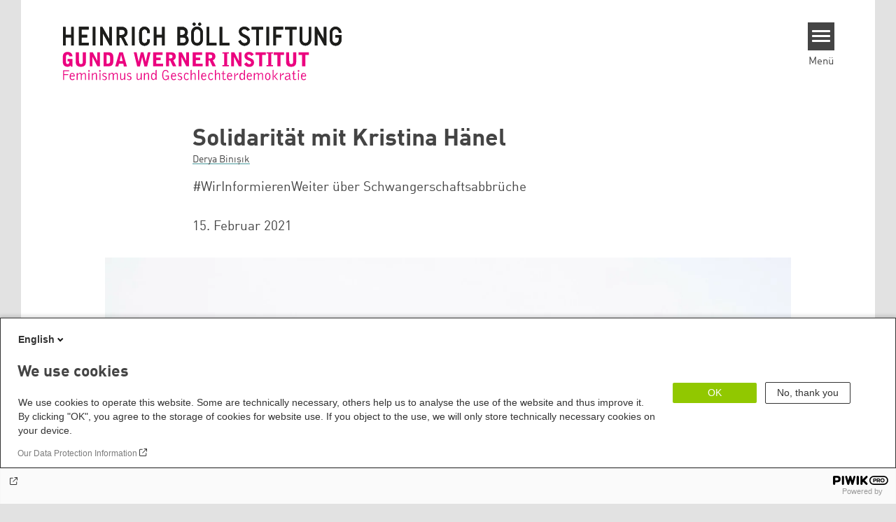

--- FILE ---
content_type: text/html; charset=UTF-8
request_url: https://www.gwi-boell.de/de/2021/02/15/solidaritaet-mit-kristina-haenel
body_size: 13697
content:
<!DOCTYPE html>
<html lang="de" dir="ltr" prefix="og: https://ogp.me/ns#" id="top-of-page">
  <head>
    <meta charset="utf-8" />
<meta name="description" content="#WirInformierenWeiter über Schwangerschaftsabbrüche" />
<meta name="keywords" content="Abtreibung und Schwangerschaftsabbruch,§219a,§218,Reproduktive Gerechtigkeit" />
<link rel="shortlink" href="https://www.gwi-boell.de/de/node/10529" />
<link rel="canonical" href="https://www.gwi-boell.de/de/2021/02/15/solidaritaet-mit-kristina-haenel" />
<meta property="og:site_name" content="Gunda-Werner-Institut | Heinrich-Böll-Stiftung" />
<meta property="og:url" content="https://www.gwi-boell.de/de/2021/02/15/solidaritaet-mit-kristina-haenel" />
<meta property="og:title" content="Solidarität mit Kristina Hänel | Gunda-Werner-Institut | Heinrich-Böll-Stiftung" />
<meta property="og:description" content="#WirInformierenWeiter über Schwangerschaftsabbrüche" />
<meta property="og:image" content="https://www.gwi-boell.de/sites/default/files/styles/social_media/public/2020-09/47902778991_7231ee060d_k.jpg.jpeg?itok=aPPckefa" />
<meta name="twitter:card" content="summary_large_image" />
<meta name="twitter:title" content="Solidarität mit Kristina Hänel | Gunda-Werner-Institut | Heinrich-Böll-Stiftung" />
<meta name="twitter:site" content="@boell_stiftung" />
<meta name="twitter:description" content="#WirInformierenWeiter über Schwangerschaftsabbrüche" />
<meta name="twitter:image:alt" content="Keep Abortion Safe And Legal sign at a Stop Abortion Bans Rally" />
<meta name="twitter:image" content="https://www.gwi-boell.de/sites/default/files/styles/social_media/public/2020-09/47902778991_7231ee060d_k.jpg.jpeg?itok=aPPckefa" />
<meta name="Generator" content="Drupal 10 (https://www.drupal.org)" />
<meta name="MobileOptimized" content="width" />
<meta name="HandheldFriendly" content="true" />
<meta name="viewport" content="width=device-width, initial-scale=1.0" />
<link rel="icon" href="/sites/default/files/favicon-gwi.ico" type="image/vnd.microsoft.icon" />
<link rel="alternate" hreflang="de" href="https://www.gwi-boell.de/de/2021/02/15/solidaritaet-mit-kristina-haenel" />
<link rel="amphtml" href="https://www.gwi-boell.de/de/2021/02/15/solidaritaet-mit-kristina-haenel?amp" />

    <title>Solidarität mit Kristina Hänel | Gunda-Werner-Institut | Heinrich-Böll-Stiftung</title>
    <link rel="stylesheet" media="all" href="/core/assets/vendor/jquery.ui/themes/base/core.css?t8ka6j" />
<link rel="stylesheet" media="all" href="/core/assets/vendor/jquery.ui/themes/base/controlgroup.css?t8ka6j" />
<link rel="stylesheet" media="all" href="/core/assets/vendor/jquery.ui/themes/base/checkboxradio.css?t8ka6j" />
<link rel="stylesheet" media="all" href="/core/assets/vendor/jquery.ui/themes/base/resizable.css?t8ka6j" />
<link rel="stylesheet" media="all" href="/core/assets/vendor/jquery.ui/themes/base/button.css?t8ka6j" />
<link rel="stylesheet" media="all" href="/core/assets/vendor/jquery.ui/themes/base/dialog.css?t8ka6j" />
<link rel="stylesheet" media="all" href="/themes/contrib/stable/css/core/components/progress.module.css?t8ka6j" />
<link rel="stylesheet" media="all" href="/themes/contrib/stable/css/core/components/ajax-progress.module.css?t8ka6j" />
<link rel="stylesheet" media="all" href="/themes/contrib/stable/css/system/components/align.module.css?t8ka6j" />
<link rel="stylesheet" media="all" href="/themes/contrib/stable/css/system/components/fieldgroup.module.css?t8ka6j" />
<link rel="stylesheet" media="all" href="/themes/contrib/stable/css/system/components/container-inline.module.css?t8ka6j" />
<link rel="stylesheet" media="all" href="/themes/contrib/stable/css/system/components/clearfix.module.css?t8ka6j" />
<link rel="stylesheet" media="all" href="/themes/contrib/stable/css/system/components/details.module.css?t8ka6j" />
<link rel="stylesheet" media="all" href="/themes/contrib/stable/css/system/components/hidden.module.css?t8ka6j" />
<link rel="stylesheet" media="all" href="/themes/contrib/stable/css/system/components/item-list.module.css?t8ka6j" />
<link rel="stylesheet" media="all" href="/themes/contrib/stable/css/system/components/js.module.css?t8ka6j" />
<link rel="stylesheet" media="all" href="/themes/contrib/stable/css/system/components/nowrap.module.css?t8ka6j" />
<link rel="stylesheet" media="all" href="/themes/contrib/stable/css/system/components/position-container.module.css?t8ka6j" />
<link rel="stylesheet" media="all" href="/themes/contrib/stable/css/system/components/reset-appearance.module.css?t8ka6j" />
<link rel="stylesheet" media="all" href="/themes/contrib/stable/css/system/components/resize.module.css?t8ka6j" />
<link rel="stylesheet" media="all" href="/themes/contrib/stable/css/system/components/system-status-counter.css?t8ka6j" />
<link rel="stylesheet" media="all" href="/themes/contrib/stable/css/system/components/system-status-report-counters.css?t8ka6j" />
<link rel="stylesheet" media="all" href="/themes/contrib/stable/css/system/components/system-status-report-general-info.css?t8ka6j" />
<link rel="stylesheet" media="all" href="/themes/contrib/stable/css/system/components/tablesort.module.css?t8ka6j" />
<link rel="stylesheet" media="all" href="/modules/contrib/blazy/css/blazy.css?t8ka6j" />
<link rel="stylesheet" media="all" href="/core/modules/ckeditor5/css/ckeditor5.dialog.fix.css?t8ka6j" />
<link rel="stylesheet" media="all" href="/modules/custom/boell_copyright_footer/boell_copyright_footer.css?t8ka6j" />
<link rel="stylesheet" media="all" href="/core/assets/vendor/jquery.ui/themes/base/theme.css?t8ka6j" />
<link rel="stylesheet" media="all" href="/modules/contrib/improved_multi_select/css/improved_multi_select.css?t8ka6j" />
<link rel="stylesheet" media="all" href="/themes/contrib/stable/css/core/assets/vendor/normalize-css/normalize.css?t8ka6j" />
<link rel="stylesheet" media="all" href="/themes/contrib/stable/css/core/normalize-fixes.css?t8ka6j" />
<link rel="stylesheet" media="all" href="/themes/contrib/classy/css/components/messages.css?t8ka6j" />
<link rel="stylesheet" media="all" href="/themes/contrib/classy/css/components/node.css?t8ka6j" />
<link rel="stylesheet" media="all" href="/themes/contrib/classy/css/components/progress.css?t8ka6j" />
<link rel="stylesheet" media="all" href="/themes/contrib/classy/css/components/dialog.css?t8ka6j" />
<link rel="stylesheet" media="all" href="/core/../modules/custom/boell_components/components/accessibility_switcher/accessibility_switcher.css?t8ka6j" />
<link rel="stylesheet" media="all" href="/core/../modules/custom/boell_components/components/article_cockpit/article_cockpit.css?t8ka6j" />
<link rel="stylesheet" media="all" href="/core/../modules/custom/boell_components/components/article_lead/article_lead.css?t8ka6j" />
<link rel="stylesheet" media="all" href="/core/../themes/theodor/components/scrollytelling_table_of_contents/scrollytelling_table_of_contents.css?t8ka6j" />
<link rel="stylesheet" media="print" href="/themes/theodor/styles/print.css?t8ka6j" />
<link rel="stylesheet" media="all" href="/themes/theodor/js/splide/dist/css/splide.min.css?t8ka6j" />
<link rel="stylesheet" media="all" href="/themes/theodor/css/gwi-turquoise.css?t8ka6j" />

    
  </head>
  <body class="path-node-10529 route-entity-node-canonical theme-theodor boell-slide-in-menu boell-slide-in-menu--is-used boell-theme-color--gwi-turquoise has-local-tabs path-node page-node-type-article" data-lang-code="de" data-entity-type="node" data-entity-id="10529" data-node-id="10529" id="theme--gwi-turquoise">
        <a href="#main-content" class="visually-hidden focusable skip-link">
      Direkt zum Inhalt
    </a>
    
      <div class="dialog-off-canvas-main-canvas" data-off-canvas-main-canvas>
    <div class="layout-tabs">
  
</div>



<div class="layout-container">

    <div class="region region-pre-header">
    <div data-drupal-messages-fallback class="hidden"></div>

  </div>

  <header class="site-header" role="banner">
      <div class="region region-branding">
    <div id="block-logode" class="block block-block-content block-block-content453f1fef-a9f5-4c56-9a9c-d76c48ddae9b">
  
    
      
            <div class="field field--name-field-logo-image-first field--type-file field--label-hidden field__item"><a href="https://www.gwi-boell.de/de" title="Startseite" rel="home">
  <img src="https://www.gwi-boell.de/sites/default/files/2019-11/logo-boell-gwi-de.svg" alt="Heinrich-Böll-Stiftung Logo" />
</a>
</div>
      
  </div>

  </div>

      <div class="region region-header">
    
<div  id="block-theodor-accessibilityswitcher" data-component-id="boell_components:accessibility_switcher">
  <div class="boell-accessibility-switcher"></div>

</div>

<div id="block-slideinmenuhamburger" class="block block-boell-slide-in-menu block-slide-in-menu-block-hamburger">
  
    
      <nav class="slide-in-menu__controls" aria-label="Show Slide In Menu">
    <button class="block-boell-slide-in-menu__button slide-in-menu__button hamburger hamburger--elastic" type="button"
            aria-label="Menu" aria-expanded="false" aria-controls="block-boell-slideinmenu" aria-haspopup="true">
            <span class="hamburger-box">
              <span class="hamburger-inner"></span>
            </span>
    </button>
  <span class="menu">Menü</span>
</nav>

  </div>

  </div>


    <div class="megamenu-is-hidden region region-slide-in-menu" role="navigation">
  <div id="boell-slideinmenu-slider" class="block menu--slide-in-menu boell-slideinmenu hide" role="navigation">

        <div id="boell-slideinmenu-header" class="block menu--slide-in-menu--header boell-slideinmenu--header">
            <nav class="slide-in-menu__controls" aria-label="Hide Slide In Menu">

        <button id="boell-slide-in-menu__button"
                class="block-boell-slide-in-menu__button slide-in-menu__button hamburger hamburger--elastic"
                type="button"
                aria-label="Menu" aria-expanded="false" aria-controls="boell-slideinmenu-slider">
        <span class="hamburger-box">
          <span class="hamburger-inner"></span>
        </span>
        </button>
      </nav>

            
                              <div class="new-search-form block block-boell-search block-new-search site-header-search block-views" data-drupal-selector="new-search-form">
      <form class="new-search-form" data-drupal-selector="new-search-form" method="get" id="new-search-form" accept-charset="UTF-8" data-drupal-form-fields="edit-new-search,edit-show" action="/de/facetedsearch" >
      <div class="js-form-item form-item js-form-type-textfield form-type-textfield js-form-item-new-search form-item-new-search">
        <label for="edit-new-search">Suchwort eingeben</label><input data-drupal-selector="edit-new-search" aria-describedby="edit-new-search--description" aria-label="Suchwort eingeben" type="text" id="edit-new-search" name="search_api_fulltext" value="" size="60" maxlength="128" placeholder="Suchwort eingeben" class="form-text">

      </div>
      <div class="site-header-search__open" aria-label="search icon">
        <span class="site-header-search__open-icon"></span>
      </div>
    </form>
  </div>

                          <div class="boell-slide-in-menu--header-blockwrap">
        
      </div>

    </div>
    
    <div class="region region-slide-in-menu-body">
  <div id="boell-slideinmenu-body" class="block menu--slide-in-menu--body boell-slideinmenu--body">
          <nav aria-labelledby="block-mainnavigation-4-menu" id="block-mainnavigation-4" class="block block-menu navigation menu--main">
            
  <div class="visually-hidden" id="block-mainnavigation-4-menu">Main navigation</div>
  

        
            <ul  class="megamenu__menu megamenu__menu--toplevel">
                              
        <li class="menu-item"
                            >

          
                                                      
          <a href="/de/gwi-themen" class="color--gwi-turquoise menu-link" data-drupal-link-system-path="node/507">Themen</a>
                  </li>
                              
        <li class="menu-item"
                            >

          
                                                      
          <a href="/de/publikationen" class="color--gwi-turquoise menu-link" data-drupal-link-system-path="node/385">Publikationen</a>
                  </li>
                              
        <li class="menu-item"
                            >

          
                                                      
          <a href="/de/veranstaltungen" class="color--gwi-turquoise menu-link" data-drupal-link-system-path="node/11943">Veranstaltungen</a>
                  </li>
                              
        <li class="menu-item"
                            >

          
                                                      
          <a href="/de/ueber-uns" class="color--gwi-turquoise menu-link" data-drupal-link-system-path="node/339">Über uns</a>
                  </li>
                              
        <li class="menu-item"
                            >

          
                                                      
          <a href="/de/gwi-service" class="color--gwi-turquoise menu-link" data-drupal-link-system-path="node/375">Service</a>
                  </li>
          </ul>
  


  </nav>

      </div>
</div><!-- /.region.region-slide-in-menu-body -->

    <div class="region region-slide-in-menu-footer">
  <div id="boell-slideinmenu-footer" class="block menu--slide-in-menu--footer boell-slideinmenu--footer">
          <div id="block-theodor-lsgslinks" class="block block-boell-accessibility block-boell-accessibility-ls-gs-links">
  
    
      <p class="ls-element"><a href="https://www.gwi-boell.de/de/2025/04/29/leichte-sprache/das-gunda-werner-institut-leichter-sprache" class="ls_link">Übersicht in Leichter Sprache</a></p>
<p class="gs-element"><a href="https://www.gwi-boell.de/de/gebaerdensprache/angebote" class="gs_link">Übersicht in Gebärdensprache</a></p>

  </div>
<nav aria-labelledby="block-servicelinksmenu-2-menu" id="block-servicelinksmenu-2" class="block block-menu navigation menu--service-links-menu">
            
  <div class="visually-hidden" id="block-servicelinksmenu-2-menu">Service Links Menu</div>
  

        

              <ul class="menu">
                          <li class="menu-item"
                      >
        <a href="/de/kontakt-impressum" data-drupal-link-system-path="node/2705">Kontakt</a>
              </li>
                      <li class="menu-item"
                      >
        <a href="http://www.gwi-boell.de/de/newsletter-des-gunda-werner-instituts">Newsletter</a>
              </li>
        </ul>
  

  </nav>
<nav aria-labelledby="block-sociallinks-menu" id="block-sociallinks" class="block block-menu navigation menu--social-links">
            
  <h2 class="visually-hidden" id="block-sociallinks-menu">Social Links</h2>
  

        

      <ul class="menu social-links">
                      <li class="menu-item leaf"
                      >

        <a href="https://www.facebook.com/Gunda.Werner.Institut"
                   >
          <div class="background"></div>
          <div class="mask facebook"></div>
          Facebook
        </a>
              </li>
                      <li class="menu-item leaf"
                      >

        <a href="https://www.flickr.com/photos/tags/gundawernerinstitut/"
                   >
          <div class="background"></div>
          <div class="mask flickr"></div>
          Flickr
        </a>
              </li>
                      <li class="menu-item leaf"
                      >

        <a href="https://www.instagram.com/gwi_feminismus/"
                   >
          <div class="background"></div>
          <div class="mask instagram"></div>
          Instagram
        </a>
              </li>
                      <li class="menu-item leaf"
                      >

        <a href="https://www.linkedin.com/company/gunda-werner-Institut"
                   >
          <div class="background"></div>
          <div class="mask linkedin"></div>
          LinkedIn
        </a>
              </li>
                      <li class="menu-item leaf"
                      >

        <a href="https://soundcloud.com/boellstiftung"
                   >
          <div class="background"></div>
          <div class="mask soundcloud"></div>
          Soundcloud
        </a>
              </li>
                      <li class="menu-item leaf"
                      >

        <a href="https://www.threads.net/@gwi_Feminismus"
                   >
          <div class="background"></div>
          <div class="mask threads"></div>
          Threads
        </a>
              </li>
                      <li class="menu-item leaf"
                      >

        <a href="https://www.youtube.com/results?search_query=Gunda-Werner-Institut&amp;search=tag"
                   >
          <div class="background"></div>
          <div class="mask youtube"></div>
          Youtube
        </a>
              </li>
      </ul>
    

  </nav>

      </div>
</div><!-- /.region.region-slide-in-menu-footer -->

  </div>
  <div id="after-slide-in-menu" class="after-slide-in-menu"></div>
</div><!-- /.region.region-slide-in-menu -->

  </header>
  

    <div class="afar_mark"></div>

  <main role="main">
    <a id="main-content" tabindex="-1"></a>
    <div class="megamenu-is-hidden region region-slide-in-menu site-content js-etracker">
        <div class="region region-content">
    <div id="block-theodor-page-title" class="block block-core block-page-title-block">
  
    
      
  <h1 class="page-title"><span class="field field--name-title field--type-string field--label-hidden">Solidarität mit Kristina Hänel</span>
</h1>


  </div>
<div id="block-theodor-content" class="block block-system block-system-main-block">
  
    
      



<div id="profile-popup-container" role="dialog" aria-label="Popup author information" aria-hidden="true"></div>
<div id="profile-popup-backdrop" aria-hidden="true"></div>


<div class="article__flex-container">

  
  <article data-history-node-id="10529" class="node node--type-article node--promoted node--view-mode-full"  data-history-node-id="10529" class="node node--type-article node--promoted node--view-mode-full">

    <header  data-history-node-id="10529" class="node node--type-article node--promoted node--view-mode-full" data-component-id="boell_components:article_cockpit">
  
    
  
<div class="content-authors field--name-field-authors">
          
          <a href="/de/person/derya-binisik" data-nid="10005" class="to-be-overlayed" role="button" aria-haspopup="dialog" aria-expanded="false" hreflang="de">Derya Binışık</a>
    </div>


      <div  data-history-node-id="10529" class="node node--type-article node--promoted node--view-mode-full" data-component-id="boell_components:article_lead">
  <div class="article__lead">
    <span class="content-genre"></span>
    <p>#WirInformierenWeiter über Schwangerschaftsabbrüche</p>

  </div>
</div>
  
</header>

          <footer class="article__meta before-teaser-image">
        <div class="meta">
          <div class="submeta">
                          <div class="article__date">
                15. Februar 2021
              </div>
                        
                                  </div>
        </div>
                  
        
      </footer>
    

                            <article data-view-mode="image_and_licence_article_main_image" data-show-licence-link="1" data-has-licence="1" data-licence-id="15319" data-licence-creator="Lorie Shaull" data-licence-licence="cc-by-sa" data-licence-realname="&amp;lt;a class=&amp;quot;licence-link&amp;quot; rel=&amp;quot;license&amp;quot; target=&amp;quot;_blank&amp;quot; href=&amp;quot;http://creativecommons.org/licenses/by-sa/2.0/deed.de&amp;quot;&amp;gt;CC-BY-SA 2.0&amp;lt;/a&amp;gt;" data-licence-url="https://www.flickr.com/photos/number7cloud/47902778991/" data-licence-image="https://www.gwi-boell.de/sites/default/files/styles/3d2_small/public/2020-09/47902778991_7231ee060d_k.jpg.webp?itok=vPDZMLt_" class="media media--type-image media--view-mode-image-and-licence-article-main-image">
  
      
            <div class="field field--name-field-media-image field--type-image field--label-hidden field__item">    <picture>
                  <source srcset="/sites/default/files/styles/var_medium/public/2020-09/47902778991_7231ee060d_k.jpg.webp?itok=Do7-WRRg 640w, /sites/default/files/styles/var_desktop/public/2020-09/47902778991_7231ee060d_k.jpg.webp?itok=rJom1ah4 980w, /sites/default/files/styles/var_larger/public/2020-09/47902778991_7231ee060d_k.jpg.webp?itok=WD0MgCGF 1600w" media="all and (min-width: 760px)" type="image/webp" sizes="100vw" width="640" height="427"/>
              <source srcset="/sites/default/files/styles/var_tiny/public/2020-09/47902778991_7231ee060d_k.jpg.webp?itok=rc7NsOiF 160w, /sites/default/files/styles/var_small/public/2020-09/47902778991_7231ee060d_k.jpg.webp?itok=FOAfqDuu 320w, /sites/default/files/styles/var_medium/public/2020-09/47902778991_7231ee060d_k.jpg.webp?itok=Do7-WRRg 640w, /sites/default/files/styles/var_desktop/public/2020-09/47902778991_7231ee060d_k.jpg.webp?itok=rJom1ah4 980w" type="image/webp" sizes="100vw" width="160" height="107"/>
                  <img loading="eager" width="980" height="653" src="/sites/default/files/styles/var_desktop/public/2020-09/47902778991_7231ee060d_k.jpg.jpg?itok=rJom1ah4" alt="Keep Abortion Safe And Legal sign at a Stop Abortion Bans Rally" />

  </picture>

</div>
      
  </article>

                
          
          <div class="share-buttons">
              </div>
    
    
    <div class="node__content--article">
      
            <div class="text-formatted field field--name-body field--type-text-with-summary field--label-hidden field__item"><p>Die Gießener Ärztin Kristina Hänel ist mit ihrer Revision vor dem OLG Frankfurt am Main gescheitert. Damit ist das Urteil gegen sie nach §219a wegen „Werbung für den Abbruch einer Schwangerschaft“ rechtskräftig und sie muss die Informationen zu Ablauf und Methoden des Schwangerschaftsabbruchs in ihrer Praxis von ihrer Webseite nehmen. Sie hat bereits angekündigt Verfassungsbeschwerde einzulegen. Bundesweit hat die Ablehnung der Revision eine Welle der Solidarität ausgelöst und unter dem #WirInformierenWeiter stellen Vereine, Politiker*innen und Einzelpersonen nun Hänels Informationsbroschüre online. Wer selbst keine Abbrüche durchführt oder in „grob anstößiger Weise“ bzw. zum „eigenen Vermögensvorteil“ (§219a StGB) darstellt, darf darüber informieren. So auch das Gunda-Werner-Institut, das hiermit ein klares Zeichen für Informationsfreiheit, den Zugang zu reproduktiven Rechten und die Entkriminalisierung von Ärtzt*innen setzt. Das löst zwar nicht das Grundproblem, kann aber kurzfristig die Informationslücke schließen, die das Urteil erzeugt hat.</p>
<p>Sichere Schwangerschaftsabbrüche und die Wahlfreiheit der Methode setzen ein ausreichendes Informationsangebot und einen gesicherten Zugang voraus. Der umstrittene §219a und die teilweise erfolgreichen Verurteilungen von Ärzt*innen, die über ihre Gesundheitsleistungen informieren, gefährden die Versorgungssicherheit im Bereich der reproduktiven Gesundheit in Deutschland. Die Anzeigen kommen meist von organisierten Abtreibungsgegner*innen aus dem rechten und/ oder christlich-fundamentalistischen Spektrum und sind, je nach Staatsanwaltschaft und Gericht unterschiedlich erfolgreich. Fest steht aber, eine Rechtssicherheit für Ärzt*innen gibt es nicht.<br><br>
In diesem Jahr wird der §218, der Schwangerschaftsabbrüche im Strafgesetzbuch regelt und eng mit dem §219a zusammen hängt, 150 Jahre alt. Der Fall von Kristina Hänel ist vielleicht der prominenteste, aber keineswegs der einzige Fall, in dem Ärzt*innen kriminalisiert und eingeschüchtert werden. Mindestens genauso alt wie die Kriminalisierung des Schwangerschaftsabbruchs ist auch der Widerstand dagegen. Die Verfassungsbeschwerde Hänels in Karlsruhe und unsere Solidarität mit ihr ist einer von vielen Schritten Richtung reproduktive Gerechtigkeit.</p>
</div>
      
    </div>
        <div class="article__footer">
      
<div class="article-assets field field--name-field-assets field--type-entity-reference field--label-above">
  <div class="article-assets__title field__label">Dateien</div>
      <div class="article-assets__item">
            <a href="/sites/default/files/2021-02/schwangerschaftsabbruch_tuerkisch.pdf">
        Informationen zum Schwangerschaftsabbruch auf Türkisch
      </a>
    </div>
      <div class="article-assets__item">
            <a href="/sites/default/files/2021-02/schwangerschaftsabbruch_englisch.pdf">
        Informationen zum Schwangerschaftsabbruch auf Englisch
      </a>
    </div>
      <div class="article-assets__item">
            <a href="/sites/default/files/2021-02/schwangerschaftsabbruch.pdf">
        Informationen zum Schwangerschaftsabbruch auf Deutsch
      </a>
    </div>
  </div>

      
  <div class="field field--name-field-tags field--type-entity-reference field--label-inline clearfix">
    <div class="field__label">Schlagworte</div>
          <ul class="field__items">
              <li class="field__item"><a href="/de/schlagworte/abtreibung-und-schwangerschaftsabbruch" hreflang="de">Abtreibung und Schwangerschaftsabbruch</a></li>
          <li class="field__item"><a href="/de/schlagworte/reproduktive-gerechtigkeit" hreflang="de">Reproduktive Gerechtigkeit</a></li>
          <li class="field__item"><a href="/de/schlagworte/ss218" hreflang="de">§218</a></li>
          <li class="field__item"><a href="/de/schlagworte/ss219a" hreflang="de">§219a</a></li>
              </ul>
      </div>


      <div class="article__footer--category_and_license_wrapper">

                  <div class="license">Dieser Beitrag steht unter folgender Urheberrechtslizenz:
            
            <div class="field field--name-field-license field--type-licence field--label-hidden field__item"><a class="licence-link" rel="license" target="_blank" href="http://creativecommons.org/licenses/by-nc-nd/4.0/deed.de">CC-BY-NC-ND 4.0</a></div>
      
                          / GWI          </div>
              </div>

      <div class="share-buttons">
              </div>

                  <section class="relateds has-title grid-container grid-container-unsolid grid-container-c-1d3-1d3-1d3 boe-container-boell-green clearfix">
      <h3  class="field__label grid-container-title">Weiterführende Inhalte</h3>
<ul class="relateds__list slotter grid-slots-wrapper">
      <li class="relateds__list-item grid-slot grid-slot-1d3 grid-slot-has-one-box grid-slot-first">
      <div class="grid-box-first grid-box-last">
        <div class="grid-box-inner">
          



<article data-history-node-id="665" class="teaser--main teaser node node--type-landingpage node--view-mode-teaser-main">
    <a href="/de/schwangerschaftsabbruch-und-reproduktive-selbstbestimmung"  rel="bookmark">
      <div class="teaser__content-wrap">

                        <div class="teaser__image-wrap">
            <div class="teaser__image">
              
            <div class="field field--name-field-teaser-image field--type-entity-reference field--label-hidden field__item"><article data-view-mode="image_and_licence_3d2" data-show-licence-link="0" data-has-licence="1" data-licence-id="6039" data-licence-creator="Edson Chilundo" data-licence-licence="cc-by-nd" data-licence-realname="&amp;lt;a class=&amp;quot;licence-link&amp;quot; rel=&amp;quot;license&amp;quot; target=&amp;quot;_blank&amp;quot; href=&amp;quot;http://creativecommons.org/licenses/by-nd/2.0/deed.de&amp;quot;&amp;gt;CC-BY-ND 2.0&amp;lt;/a&amp;gt;" data-licence-url="http://" data-licence-image="https://www.gwi-boell.de/sites/default/files/styles/3d2_small/public/uploads/2018/02/sexuellebestimmungbild.jpg.webp?itok=r4YlNc5R" class="media media--type-image media--view-mode-image-and-licence-3d2">
  
      
            <div class="field field--name-field-media-image field--type-image field--label-hidden field__item">    <picture>
                  <source srcset="/sites/default/files/styles/3d2_medium/public/uploads/2018/02/sexuellebestimmungbild.jpg.webp?itok=HQjN_9dH 630w, /sites/default/files/styles/3d2_large/public/uploads/2018/02/sexuellebestimmungbild.jpg.webp?itok=DbOfcnhs 980w" media="all and (min-width: 760px)" type="image/webp" sizes="100vw" width="630" height="420"/>
              <source srcset="/sites/default/files/styles/3d2_small/public/uploads/2018/02/sexuellebestimmungbild.jpg.webp?itok=r4YlNc5R 221w, /sites/default/files/styles/3d2_medium/public/uploads/2018/02/sexuellebestimmungbild.jpg.webp?itok=HQjN_9dH 630w" type="image/webp" sizes="100vw" width="221" height="147"/>
                  <img loading="lazy" width="221" height="147" src="/sites/default/files/styles/3d2_small/public/uploads/2018/02/sexuellebestimmungbild.jpg.jpg?itok=r4YlNc5R" />

  </picture>

</div>
      
  </article>
</div>
      
            </div>
          </div>
              
            <div class="teaser__flexwrap">
      
                  
                      <h3 class="teaser__title">
               <span class="field field--name-title field--type-string field--label-hidden">Schwangerschaftsabbruch und Reproduktive Selbstbestimmung</span>

            </h3>
                    
        
                
                  <div class="teaser__body">
            
            <div class="field field--name-field-content-genre field--type-string field--label-hidden field__item">Dossier</div>
      
            <div class="teaser__text">
                                          
            Ärzt*innen werden verklagt, weil sie über Schwangerschaftsabbrüche informieren. Immer weniger Ärzt*innen und Kliniken führen sie durch. Das Recht auf Reproduktive Selbstbestimmung wird ausgehöhlt.

      

                              
              
                          </div>
          </div>
        
                
            </div><!-- /.teaser__flexwrap -->
      
    </div>
    </a>
  </article>


        </div>
      </div>
    </li>
        <li class="relateds__list-item grid-slot grid-slot-1d3 grid-slot-has-one-box ">
      <div class="grid-box-first grid-box-last">
        <div class="grid-box-inner">
          



<article data-history-node-id="10281" class="teaser--main teaser node node--type-article node--promoted node--view-mode-teaser-main">
    <a href="/de/2020/09/25/self-managed-abortion-gibt-ungewollt-schwangeren-autonomie-ein-interview"  rel="bookmark">
      <div class="teaser__content-wrap">

                        <div class="teaser__image-wrap">
            <div class="teaser__image">
              
            <div class="field field--name-field-teaser-image field--type-entity-reference field--label-hidden field__item"><article data-view-mode="image_and_licence_3d2" data-show-licence-link="0" data-has-licence="1" data-licence-id="15721" data-licence-creator="Halacious" data-licence-licence="public-domain" data-licence-realname="Public Domain" data-licence-url="https://unsplash.com/photos/nhG5gix93es" data-licence-image="https://www.gwi-boell.de/sites/default/files/styles/3d2_small/public/2020-09/halacious-nhG5gix93es-unsplash.jpg.webp?itok=Ye__IjPx" class="media media--type-image media--view-mode-image-and-licence-3d2">
  
      
            <div class="field field--name-field-media-image field--type-image field--label-hidden field__item">    <picture>
                  <source srcset="/sites/default/files/styles/3d2_medium/public/2020-09/halacious-nhG5gix93es-unsplash.jpg.webp?itok=qQsoS3yB 630w, /sites/default/files/styles/3d2_large/public/2020-09/halacious-nhG5gix93es-unsplash.jpg.webp?itok=iy3RCSq4 980w" media="all and (min-width: 760px)" type="image/webp" sizes="100vw" width="630" height="420"/>
              <source srcset="/sites/default/files/styles/3d2_small/public/2020-09/halacious-nhG5gix93es-unsplash.jpg.webp?itok=Ye__IjPx 221w, /sites/default/files/styles/3d2_medium/public/2020-09/halacious-nhG5gix93es-unsplash.jpg.webp?itok=qQsoS3yB 630w" type="image/webp" sizes="100vw" width="221" height="147"/>
                  <img loading="lazy" width="221" height="147" src="/sites/default/files/styles/3d2_small/public/2020-09/halacious-nhG5gix93es-unsplash.jpg.jpg?itok=Ye__IjPx" alt="round white pills on blue surface" />

  </picture>

</div>
      
  </article>
</div>
      
            </div>
          </div>
              
            <div class="teaser__flexwrap">
      
                  
                      <h3 class="teaser__title">
               <span class="field field--name-title field--type-string field--label-hidden">„Self-managed Abortion gibt ungewollt Schwangeren Autonomie“</span>

            </h3>
                    
        
                
                  <div class="teaser__body">
            
            <div class="field field--name-field-content-genre field--type-string field--label-hidden field__item">Interview</div>
      
            <div class="teaser__text">
                                          
            Im Rahmen des Safe Abortion Days interviewt Dinah Riese Alicia Baier und Sophie G. dazu, wie sie Schwangere weltweit beim medikamentösen Schwangerschaftsabbruch unterstützen.

      

                              
<div class="content-authors field--name-field-authors">
          
          Dinah Riese
    </div>

              
                          </div>
          </div>
        
                
            </div><!-- /.teaser__flexwrap -->
      
    </div>
    </a>
  </article>


        </div>
      </div>
    </li>
        <li class="relateds__list-item grid-slot grid-slot-1d3 grid-slot-has-one-box ">
      <div class="grid-box-first grid-box-last">
        <div class="grid-box-inner">
          



<article data-history-node-id="10187" class="teaser--main teaser node node--type-article node--promoted node--view-mode-teaser-main">
    <a href="/de/2020/07/24/keine-besserung-beim-versorgungsnotstand-im-bereich-schwangerschaftsabbruch"  rel="bookmark">
      <div class="teaser__content-wrap">

                        <div class="teaser__image-wrap">
            <div class="teaser__image">
              
            <div class="field field--name-field-teaser-image field--type-entity-reference field--label-hidden field__item"><article data-view-mode="image_and_licence_3d2" data-show-licence-link="0" data-has-licence="1" data-licence-id="11765" data-licence-creator="SJ Objio" data-licence-licence="public-domain" data-licence-realname="Public Domain" data-licence-url="https://unsplash.com/photos/K2Eb0BV4Jgk" data-licence-image="https://www.gwi-boell.de/sites/default/files/styles/3d2_small/public/2020-07/sj-objio-K2Eb0BV4Jgk-unsplash.jpg.webp?itok=BsnrPJc8" class="media media--type-image media--view-mode-image-and-licence-3d2">
  
      
            <div class="field field--name-field-media-image field--type-image field--label-hidden field__item">    <picture>
                  <source srcset="/sites/default/files/styles/3d2_medium/public/2020-07/sj-objio-K2Eb0BV4Jgk-unsplash.jpg.webp?itok=K3Mb02st 630w, /sites/default/files/styles/3d2_large/public/2020-07/sj-objio-K2Eb0BV4Jgk-unsplash.jpg.webp?itok=kvQs_D9E 980w" media="all and (min-width: 760px)" type="image/webp" sizes="100vw" width="630" height="420"/>
              <source srcset="/sites/default/files/styles/3d2_small/public/2020-07/sj-objio-K2Eb0BV4Jgk-unsplash.jpg.webp?itok=BsnrPJc8 221w, /sites/default/files/styles/3d2_medium/public/2020-07/sj-objio-K2Eb0BV4Jgk-unsplash.jpg.webp?itok=K3Mb02st 630w" type="image/webp" sizes="100vw" width="221" height="147"/>
                  <img loading="lazy" width="221" height="147" src="/sites/default/files/styles/3d2_small/public/2020-07/sj-objio-K2Eb0BV4Jgk-unsplash.jpg.jpg?itok=BsnrPJc8" alt="Person working at the hospital" />

  </picture>

</div>
      
  </article>
</div>
      
            </div>
          </div>
              
            <div class="teaser__flexwrap">
      
                  
                      <h3 class="teaser__title">
               <span class="field field--name-title field--type-string field--label-hidden">Keine Besserung beim Versorgungsnotstand im Bereich Schwangerschaftsabbruch</span>

            </h3>
                    
        
                
                  <div class="teaser__body">
            
            <div class="teaser__text">
                                          
            Sozialministerin Mielich rudert zurück – viele Ärzt*innen und Berater*innen zeigen sich besorgt und nehmen gemeinsam Stellung

      

                              
<div class="content-authors field--name-field-authors">
          
          Derya Binışık
    </div>

              
                          </div>
          </div>
        
                
            </div><!-- /.teaser__flexwrap -->
      
    </div>
    </a>
  </article>


        </div>
      </div>
    </li>
  </ul>
</section>

      
      
    </div>
  </article>
</div>

  <footer class="article__meta-print">
    <div class="article__date">
      15. Februar 2021
    </div>
    
<div class="content-authors field--name-field-authors">
          
          <a href="/de/person/derya-binisik" data-nid="10005" class="to-be-overlayed" role="button" aria-haspopup="dialog" aria-expanded="false" hreflang="de">Derya Binışık</a>
    </div>

    
  </footer>

  </div>

  </div>

    </div>
    
        <div class="print-copyright-container">
      <p class="print-copyright-text">
        <b>© Heinrich-Böll-Stiftung e.V.</b><br>
        Schumannstraße 8<br>
        10117 Berlin<br>
        T +49 (30) 285 34-0<br>
        F +49 (30) 285 34-109<br>
        <i>www.boell.de</i><br>
        <i>info@boell.de</i>

      </p>
    </div>
  </main>

  <div class="afar_mark"></div>

  <footer class="site-footer" role="contentinfo">

      <div class="site-footer--tabs">
  <div class="site-footer-top-wrapper">
    <div class="inner">
        <div class="region region-footer-top">
    <div id="block-theodor-newsletterfooter" class="block block-boell-newsletter block-newsletter-footer-block">
  
    
      

  <div id="newsletter-footer_container"
       class="newsletter-footer_container no-form"
  >
    <div class="newsletter-content">
      <h2>Unseren Newsletter abonnieren </h2>
      <p>Wir informieren Sie über aktuelle Themen, Veranstaltungen und Publikationen des Gunda-Werner-Instituts.

</p>
      <div class="form-container">
        
        <a href="https://www.gwi-boell.de/de/mailing/subscribe/729" class="button js-form-submit form-submit">Abonnieren</a>
      </div>
    </div>
  </div>


  </div>

  </div>

    </div>
  </div>
  <div class="site-footer-middle-wrapper">
    <div class="inner">
        <div class="region region-footer-content">
    <div id="block-theodor-kontaktanfahrt" class="block-footify-block block block-block-content block-block-content4ee26bf2-7530-4cbf-a476-a69f331ae02d">
  
      <h2>Kontakt/Anfahrt</h2>
    
      
            <div class="text-formatted field field--name-body field--type-text-with-summary field--label-hidden field__item"><p><strong>Gunda-Werner-Institut in der Heinrich-Böll-Stiftung</strong><br>Schumannstr. 8, 10117 Berlin</p><p><strong>Empfang und Auskunft</strong><br><a href="tel:+4930285340">Fon: (030) 285 34 - 0 (Anf</a><a href="mailto:gwi@boell.de">gwi@boell.de</a></p><p><strong>Leitung</strong><br>N.N. | Kommissarische Leitung und Koleitung durch Amina Nolte und Sandra Ho<br><a href="mailto:Amina.Nolte@BOELL.DE">Amina Nolte</a> | <a href="mailto:ho@BOELL.DE">Sandra Ho</a></p><p><strong>Themenschwerpunkte</strong></p><p>Hier finden Sie die <a href="https://www.gwi-boell.de/de/kontakt-impressum">Kontaktdaten der Verantwortlichen</a> für die Themenschwerpunkte.</p><p><a href="https://www.openstreetmap.org/node/4597099723">Lageplan</a><br><a href="https://www.gwi-boell.de/de/2025/03/03/auf-dem-weg-zur-barrierefreiheit">Barrierefreiheit</a><br><a href="https://www.gwi-boell.de/de/newsletter-des-gunda-werner-instituts">Newsletter</a></p></div>
      
  </div>
<div id="block-theodor-footify" class="block block-boell-footify block-footify-block">
  
      <h2>Heinrich-Böll-Stiftungen
</h2>
    
      <ul class="menu federal-foundation">
	<li class="submenu-head submenu-1">Heinrich-Böll-Stiftung e.V.
		<ul class="submenu">
			<li class="first leaf"><a href="https://www.boell.de" target="_blank" title="">Bundesstiftung</a></li>
		</ul>
	</li>
  <li class="submenu-head submenu-2">Heinrich-Böll-Stiftungen in den Bundesländern
		<ul class="submenu">
      <li class="first leaf"><a href="https://www.boell-bw.de/" target="_blank" title="">Baden-Württemberg</a></li>
      <li class="leaf"><a href="https://www.petrakellystiftung.de/" target="_blank" title="">Bayern</a></li>
      <li class="leaf"><a href="https://www.bildungswerk-boell.de/" target="_blank" title="">Berlin</a></li>
      <li class="leaf"><a href="https://www.boell-brandenburg.de/" target="_blank" title="">Brandenburg</a></li>
      <li class="leaf"><a href="https://www.boell-bremen.de/" target="_blank" title="">Bremen</a></li>
      <li class="leaf"><a href="https://www.boell-hamburg.de/" target="_blank" title="">Hamburg</a></li>
      <li class="leaf"><a href="https://www.boell-hessen.de/" target="_blank" title="">Hessen</a></li>
      <li class="leaf"><a href="https://www.boell-mv.de/" target="_blank" title="">Mecklenburg-Vorpommern</a></li>
      <li class="leaf"><a href="https://www.slu-boell.de/" target="_blank" title="">Niedersachsen</a></li>
      <li class="leaf"><a href="https://www.boell-nrw.de/" target="_blank" title="">Nordrhein-Westfalen</a></li>
      <li class="leaf"><a href="https://www.boell-rlp.de/" target="_blank" title="">Rheinland-Pfalz</a></li>
      <li class="leaf"><a href="https://www.boell-saar.de" target="_blank" title="">Saarland</a></li>
      <li class="leaf"><a href="https://www.weiterdenken.de/" target="_blank" title="">Sachsen</a></li>
      <li class="leaf"><a href="https://www.boell-sachsen-anhalt.de/" target="_blank" title="">Sachsen-Anhalt</a></li>
      <li class="leaf"><a href="https://www.boell-sh.de/" target="_blank" title="">Schleswig-Holstein</a></li>
      <li class="last leaf"><a href="https://www.boell-thueringen.de/" target="_blank" title="">Thüringen</a></li>
		</ul>
	</li>
</ul>

  </div>
<div id="block-theodor-footify-2" class="block block-boell-footify block-footify-block">
  
      <h2>Internationale Büros
</h2>
    
      <ul class="menu">
  <li class="submenu-head submenu-1">Asien
    <ul class="submenu">
      <li class="first leaf"><a href="https://cn.boell.org" title="">Büro Peking - China</a></li>
      <li class="leaf"><a href="https://in.boell.org" title="">Büro Neu-Delhi - Indien</a></li>
      <li class="leaf"><a href="https://kh.boell.org" title="">Büro Phnom Penh - Kambodscha</a></li>
      <li class="last leaf"><a href="https://th.boell.org" title="">Büro Südostasien</a></li>
      <li class="last leaf"><a href="https://kr.boell.org" title="">Büro Seoul - Ostasien | Globaler Dialog</a></li>
    </ul>
	</li>
  <li class="submenu-head submenu-2">Afrika
		<ul class="submenu">
      <li class="first leaf"><a href="https://hoa.boell.org" title="">Büro Horn von Afrika - Somalia/Somaliland, Sudan, Äthiopien</a></li>
      <li class="leaf"><a href="https://ke.boell.org" title="">Büro Nairobi - Kenia, Uganda, Tansania</a></li>
      <li class="leaf"><a href="https://ng.boell.org" title="">Büro Abuja - Nigeria</a></li>
      <li class="leaf"><a href="https://sn.boell.org" title="">Büro Dakar - Senegal</a></li>
      <li class="last leaf"><a href="https://za.boell.org" title="">Büro Kapstadt - Südafrika, Namibia, Simbabwe</a></li>
		</ul>
	</li>
    <li class="submenu-head submenu-3">Europa
      <ul class="submenu">
        <li class="first leaf"><a href="https://ba.boell.org/" title="">Büro Sarajevo - Bosnien und Herzegowina, Republik Nord-Mazedonien</a></li>
        <li class="leaf"><a href="https://eu.boell.org" title="">Brüssel - Europäische Union | Globaler Dialog</a></li>
        <li class="leaf"><a href="https://fr.boell.org/" title="">Büro Paris - Frankreich, Italien</a></li>
        <li class="leaf"><a href="https://gr.boell.org/" title="">Büro Thessaloniki - Griechenland</a></li>
        <li class="leaf"><a href="https://ge.boell.org/" title="">Büro Tbilisi - Region Südkaukasus</a></li>
        <li class="leaf"><a href="https://rs.boell.org/" title="">Büro Belgrad - Serbien, Montenegro, Kosovo</a></li>
        <li class="leaf"><a href="https://al.boell.org/" title="">Büro Tirana - Albanien</a></li>
        <li class="leaf"><a href="https://cz.boell.org/" title="">Büro Prag - Tschechische Republik, Slowakei, Ungarn</a></li>
        <li class="leaf"><a href="https://tr.boell.org/" title="">Büro Istanbul - Türkei</a></li>
        <li class="leaf"><a href="https://ua.boell.org/" title="">Büro Kyjiw - Ukraine</a></li>
        <li class="last leaf"><a href="https://pl.boell.org/" title="">Büro Warschau - Polen</a></li>
      </ul>
    </li>
  <li class="submenu-head submenu-4">Nordamerika
    <ul class="submenu">
      <li class="first last leaf"><a href="https://us.boell.org" title="">Büro Washington, DC - USA, Kanada, Globaler Dialog</a></li>
    </ul>
  </li>
  <li class="submenu-head submenu-5">Lateinamerika
    <ul class="submenu">
      <li class="first leaf"><a href="https://br.boell.org" title="">Büro Rio de Janeiro - Brasilien</a></li>
      <li class="leaf"><a href="https://cl.boell.org" title="">Büro Santiago de Chile - Chile, Argentinien, Paraguay, Uruguay</a></li>
      <li class="leaf"><a href="https://centroamerica.boell.org" title="">Büro Zentralamerika</a></li>
      <li class="leaf"><a href="https://co.boell.org" title="">Büro Bogota - Kolumbien</a></li>
      <li class="last leaf"><a href="https://mx.boell.org" title="">Büro Mexiko-Stadt - Mexiko und Karibik</a></li>
    </ul>
  </li>
  <li class="submenu-head submenu-6">Naher Osten &amp; Nordafrika
    <ul class="submenu">
      <li class="first leaf"><a href="https://il.boell.org" title="">Büro Tel Aviv - Israel</a></li>
      <li class="leaf"><a href="https://lb.boell.org" title="">Büro Beirut - Libanon, Syrien, Irak</a></li>
      <li class="leaf"><a href="https://ma.boell.org/" title="">Büro Rabat - Marokko</a></li>
      <li class="leaf"><a href="https://tn.boell.org/" title="">Büro Tunis - Tunesien</a></li>
      <li class="last leaf"><a href="https://ps.boell.org" title="">Büro Ramallah - Palästina und Jordanien</a></li>
    </ul>
  </li>
</ul>

  </div>
<div id="block-theodor-footify-3" class="block block-boell-footify block-footify-block">
  
      <h2>Themenportale</h2>
    
      <ul class="menu">
	<li class="first leaf"><a href="https://kommunalwiki.boell.de/index.php/Hauptseite" title="">KommunalWiki</a></li>
	<li class="leaf"><a href="https://heimatkunde.boell.de" title="">Heimatkunde</a></li>
	<li class="leaf"><a href="https://boell.de/de/stiftung/gruene-akademie" title="">Grüne Akademie</a></li>
	<li class="leaf"><a href="https://www.gwi-boell.de" title="">Gunda-Werner-Institut</a></li>
	<li class="leaf"><a href="http://www.greencampus.de" title="">GreenCampus Weiterbildung</a></li>
	<li class="leaf"><a href="https://boell.de/de/stiftung/archiv-gruenes-gedaechtnis" title="">Archiv Grünes Gedächtnis</a></li>
	<li class="last leaf"><a href="https://www.boell.de/de/stiftung/stipendien" title="">Studienwerk</a></li>
</ul>

  </div>
<div id="block-theodor-footify-4" class="block block-boell-footify block-footify-block">
  
      <h2>Mediatheken
</h2>
    
      <ul class="menu">
	<li class="first leaf"><a href="https://infohub-plastic.org" title="">Info Hub Plastic</a></li>
	<li class="leaf"><a href="https://antifeminismus-begegnen-mediathek.de" title="">Antifeminismus begegnen</a></li>
	<li class="last leaf"><a href="https://gender-mediathek.de" title="">Gender Mediathek</a></li>
</ul>

  </div>
<div id="block-theodor-footify-5" class="block block-boell-footify block-footify-block">
  
      <h2>Grüne Websites</h2>
    
      <ul class="menu">
  <li class="first leaf"><a href="https://www.gruene.de" title="">Bündnis 90 / Die Grünen</a></li>
  <li class="leaf"><a href="https://www.gruene-bundestag.de" title="">Bundestagsfraktion</a></li>
  <li class="leaf"><a href="https://europeangreens.eu" title="">European Greens</a></li>
  <li class="leaf"><a href="https://www.gruene-europa.de" title="">Die Grünen im Europäischen Parlament</a></li>
  <li class="last leaf"><a href="https://gef.eu/home/" title="">Green European Foundation</a></li>
</ul>

  </div>
<nav aria-labelledby="block-theodor-sociallinks-2-menu" id="block-theodor-sociallinks-2" class="block block-menu navigation menu--social-links">
      
  <h2 id="block-theodor-sociallinks-2-menu">Social Links</h2>
  

        

      <ul class="menu social-links">
                      <li class="menu-item leaf"
                      >

        <a href="https://www.facebook.com/Gunda.Werner.Institut"
                   >
          <div class="background"></div>
          <div class="mask facebook"></div>
          Facebook
        </a>
              </li>
                      <li class="menu-item leaf"
                      >

        <a href="https://www.flickr.com/photos/tags/gundawernerinstitut/"
                   >
          <div class="background"></div>
          <div class="mask flickr"></div>
          Flickr
        </a>
              </li>
                      <li class="menu-item leaf"
                      >

        <a href="https://www.instagram.com/gwi_feminismus/"
                   >
          <div class="background"></div>
          <div class="mask instagram"></div>
          Instagram
        </a>
              </li>
                      <li class="menu-item leaf"
                      >

        <a href="https://www.linkedin.com/company/gunda-werner-Institut"
                   >
          <div class="background"></div>
          <div class="mask linkedin"></div>
          LinkedIn
        </a>
              </li>
                      <li class="menu-item leaf"
                      >

        <a href="https://soundcloud.com/boellstiftung"
                   >
          <div class="background"></div>
          <div class="mask soundcloud"></div>
          Soundcloud
        </a>
              </li>
                      <li class="menu-item leaf"
                      >

        <a href="https://www.threads.net/@gwi_Feminismus"
                   >
          <div class="background"></div>
          <div class="mask threads"></div>
          Threads
        </a>
              </li>
                      <li class="menu-item leaf"
                      >

        <a href="https://www.youtube.com/results?search_query=Gunda-Werner-Institut&amp;search=tag"
                   >
          <div class="background"></div>
          <div class="mask youtube"></div>
          Youtube
        </a>
              </li>
      </ul>
    

  </nav>

  </div>

    </div>
  </div>
</div>
  
  
  <div class="site-footer-bottom-wrapper">
    <div class="inner">
      <div class="site-footer-bottom-top">
        <div class="region region-footer-bottom site-footer-bottom">
  <div class="site-footer-bottom__copyright"></div>
      <div id="block-theodor-logode" class="block block-block-content block-block-content453f1fef-a9f5-4c56-9a9c-d76c48ddae9b">
  
    
      
            <div class="field field--name-field-logo-image-first field--type-file field--label-hidden field__item"><a href="https://www.gwi-boell.de/de" title="Startseite" rel="home">
  <img src="https://www.gwi-boell.de/sites/default/files/2019-11/logo-boell-gwi-de.svg" alt="Heinrich-Böll-Stiftung Logo" />
</a>
</div>
      
  </div>
<nav aria-labelledby="block-theodor-footer-menu" id="block-theodor-footer" class="block block-menu navigation menu--footer">
            
  <h2 class="visually-hidden" id="block-theodor-footer-menu">Footer menu</h2>
  

        

  <ul class="site-footer-bottom__menu">
                <li class="site-footer-bottom__menu-item">
        <a href="https://www.boell.de/de/node/47195">Datenschutz</a>
              </li>
                <li class="site-footer-bottom__menu-item">
        <a href="/de/2024/06/09/auf-dem-weg-zur-barrierefreiheit" data-drupal-link-system-path="node/12487">Erklärung zur Barrierefreiheit</a>
              </li>
                <li class="site-footer-bottom__menu-item">
        <a href="https://www.boell.de/de/impressum">Impressum</a>
              </li>
      </ul>


  </nav>
<div id="block-analyticsblock" class="block block-boell-analytics-block block-analytics-block">
  
    
      <script type="text/javascript">
var _paq = _paq || [];
dataEtracker = document
	.getElementsByClassName("js-etracker")[0]
	.getAttribute("data-etracker");
if (dataEtracker != undefined) {
	_paq.push([
		"setCustomDimension",
		(customDimensionId = 1),
		(customDimensionValue = dataEtracker),
	]);
}
(function(window, document, dataLayerName, id) {
window[dataLayerName]=window[dataLayerName]||[],window[dataLayerName].push({start:(new Date).getTime(),event:"stg.start"});var scripts=document.getElementsByTagName('script')[0],tags=document.createElement('script');
function stgCreateCookie(a,b,c){var d="";if(c){var e=new Date;e.setTime(e.getTime()+24*c*60*60*1e3),d="; expires="+e.toUTCString();f="; SameSite=Strict"}document.cookie=a+"="+b+d+f+"; path=/"}
var isStgDebug=(window.location.href.match("stg_debug")||document.cookie.match("stg_debug"))&&!window.location.href.match("stg_disable_debug");stgCreateCookie("stg_debug",isStgDebug?1:"",isStgDebug?14:-1);
var qP=[];dataLayerName!=="dataLayer"&&qP.push("data_layer_name="+dataLayerName),isStgDebug&&qP.push("stg_debug");var qPString=qP.length>0?("?"+qP.join("&")):"";
tags.async=!0,tags.src="https://boell.containers.piwik.pro/"+id+".js"+qPString,scripts.parentNode.insertBefore(tags,scripts);
!function(a,n,i){a[n]=a[n]||{};for(var c=0;c<i.length;c++)!function(i){a[n][i]=a[n][i]||{},a[n][i].api=a[n][i].api||function(){var a=[].slice.call(arguments,0);"string"==typeof a[0]&&window[dataLayerName].push({event:n+"."+i+":"+a[0],parameters:[].slice.call(arguments,1)})}}(i[c])}(window,"ppms",["tm","cm"]);
})(window, document, 'dataLayer', '17e1febb-3780-441a-bf6f-0560bc562061');
</script>
  </div>

  </div><!-- /.region.region-footer-bottom.site-footer-bottom -->

          
      </div>
      <div class="block block-boell-copyright-footer">
  
    
      <div class="boell-copyright-footer"></div>
  </div>

    </div>
  </div>
</footer>


  <div class="back-to-top">
    <a href="#top-of-page" class="button--back-to-top" data-to-top-button
       aria-label="Gehe zum Anfang dieser Seite" role="button">
      <span>nach oben</span>
    </a>
  </div>

</div>
  </div>

    
    <script type="application/json" data-drupal-selector="drupal-settings-json">{"path":{"baseUrl":"\/","pathPrefix":"de\/","currentPath":"node\/10529","currentPathIsAdmin":false,"isFront":false,"currentLanguage":"de","currentQuery":{"_wrapper_format":"html"}},"pluralDelimiter":"\u0003","suppressDeprecationErrors":true,"ajaxPageState":{"libraries":"[base64]","theme":"theodor","theme_token":null},"ajaxTrustedUrl":[],"boell_shop":{"shopEmail":"buchversand@boell.de"},"fitvids":{"selectors":".js-fitvid-aspect-ratio\r,.field--name-field-media-oembed-video\r,.field--name-body\r,.grid-box-youtube_channel\r,.grid-box-video .grid-box-inner\r,.grid-box-plaintext .grid-box-inner\r,.grid .teaser__text\r,.grid-box-call_to_action_fullbleed__media","custom_vendors":"iframe[src^=\u0022https:\/\/youtu.be\u0022],iframe[src^=\u0022\/media\/oembed\u0022],iframe[src^=\u0022https:\/\/www.facebook.com\/plugins\/video\u0022]","ignore_selectors":""},"improved_multi_select":{"selectors":["select[multiple]:not([id=\u0022edit-field-tags\u0022])"],"filtertype":"partial","placeholder_text":"","orderable":false,"js_regex":false,"groupresetfilter":false,"remove_required_attr":false,"buttontext_add":"\u003E","buttontext_addall":"\u00bb","buttontext_del":"\u003C","buttontext_delall":"\u00ab","buttontext_moveup":"Move up","buttontext_movedown":"Move down"},"easy_language":{"is_easy_language":false},"user":{"uid":0,"permissionsHash":"3a72e10d86fc2cedbe1d0ccab762bd2c1951cd2a46538ee2d3bd92d7dfbe0f6a"}}</script>
<script src="/core/assets/vendor/jquery/jquery.min.js?v=3.7.1"></script>
<script src="/core/assets/vendor/once/once.min.js?v=1.0.1"></script>
<script src="/sites/default/files/languages/de_YXSV5CCWWgkZ4_lvyZs_IXDqTT8cQB5k4U-a7vdVgRU.js?t8ka6j"></script>
<script src="/core/misc/drupalSettingsLoader.js?v=10.5.5"></script>
<script src="/core/misc/drupal.js?v=10.5.5"></script>
<script src="/core/misc/drupal.init.js?v=10.5.5"></script>
<script src="/core/misc/debounce.js?v=10.5.5"></script>
<script src="/core/assets/vendor/jquery.ui/ui/version-min.js?v=10.5.5"></script>
<script src="/core/assets/vendor/jquery.ui/ui/data-min.js?v=10.5.5"></script>
<script src="/core/assets/vendor/jquery.ui/ui/disable-selection-min.js?v=10.5.5"></script>
<script src="/core/assets/vendor/jquery.ui/ui/jquery-patch-min.js?v=10.5.5"></script>
<script src="/core/assets/vendor/jquery.ui/ui/scroll-parent-min.js?v=10.5.5"></script>
<script src="/core/assets/vendor/jquery.ui/ui/unique-id-min.js?v=10.5.5"></script>
<script src="/core/assets/vendor/jquery.ui/ui/focusable-min.js?v=10.5.5"></script>
<script src="/core/assets/vendor/jquery.ui/ui/keycode-min.js?v=10.5.5"></script>
<script src="/core/assets/vendor/jquery.ui/ui/plugin-min.js?v=10.5.5"></script>
<script src="/core/assets/vendor/jquery.ui/ui/widget-min.js?v=10.5.5"></script>
<script src="/core/assets/vendor/jquery.ui/ui/labels-min.js?v=10.5.5"></script>
<script src="/core/assets/vendor/jquery.ui/ui/widgets/controlgroup-min.js?v=10.5.5"></script>
<script src="/core/assets/vendor/jquery.ui/ui/form-reset-mixin-min.js?v=10.5.5"></script>
<script src="/core/assets/vendor/jquery.ui/ui/widgets/mouse-min.js?v=10.5.5"></script>
<script src="/core/assets/vendor/jquery.ui/ui/widgets/checkboxradio-min.js?v=10.5.5"></script>
<script src="/core/assets/vendor/jquery.ui/ui/widgets/draggable-min.js?v=10.5.5"></script>
<script src="/core/assets/vendor/jquery.ui/ui/widgets/resizable-min.js?v=10.5.5"></script>
<script src="/core/assets/vendor/jquery.ui/ui/widgets/button-min.js?v=10.5.5"></script>
<script src="/core/assets/vendor/jquery.ui/ui/widgets/dialog-min.js?v=10.5.5"></script>
<script src="/modules/contrib/blazy/js/dblazy.min.js?t8ka6j"></script>
<script src="/modules/contrib/blazy/js/plugin/blazy.once.min.js?t8ka6j"></script>
<script src="/modules/contrib/blazy/js/plugin/blazy.sanitizer.min.js?t8ka6j"></script>
<script src="/modules/contrib/blazy/js/plugin/blazy.dom.min.js?t8ka6j"></script>
<script src="/modules/contrib/blazy/js/base/blazy.base.min.js?t8ka6j"></script>
<script src="/modules/contrib/blazy/js/plugin/blazy.dataset.min.js?t8ka6j"></script>
<script src="/modules/contrib/blazy/js/base/blazy.min.js?t8ka6j"></script>
<script src="/core/assets/vendor/tabbable/index.umd.min.js?v=6.2.0"></script>
<script src="/core/assets/vendor/tua-body-scroll-lock/tua-bsl.umd.min.js?v=10.5.5"></script>
<script src="/modules/custom/boell_copyright_footer/boell_copyright_footer.js?v=1.2.11"></script>
<script src="/modules/custom/boell_grid_boxes/grid/js/boell_grid_scripts.js?v=1.7"></script>
<script src="/core/misc/progress.js?v=10.5.5"></script>
<script src="/core/assets/vendor/loadjs/loadjs.min.js?v=4.3.0"></script>
<script src="/core/misc/announce.js?v=10.5.5"></script>
<script src="/core/misc/message.js?v=10.5.5"></script>
<script src="/core/misc/ajax.js?v=10.5.5"></script>
<script src="/themes/contrib/stable/js/ajax.js?v=10.5.5"></script>
<script src="/modules/custom/boell_newsletter/js/newsletter-popup.js?v=1.2"></script>
<script src="/core/misc/displace.js?v=10.5.5"></script>
<script src="/core/misc/jquery.tabbable.shim.js?v=10.5.5"></script>
<script src="/core/misc/position.js?v=10.5.5"></script>
<script src="/core/misc/dialog/dialog-deprecation.js?v=10.5.5"></script>
<script src="/core/misc/dialog/dialog.js?v=10.5.5"></script>
<script src="/core/misc/dialog/dialog.position.js?v=10.5.5"></script>
<script src="/core/misc/dialog/dialog.jquery-ui.js?v=10.5.5"></script>
<script src="/core/modules/ckeditor5/js/ckeditor5.dialog.fix.js?v=10.5.5"></script>
<script src="/core/misc/dialog/dialog.ajax.js?v=10.5.5"></script>
<script src="/modules/custom/boell_person_overlay/js/person-profile-overlay.js?v=1.2"></script>
<script src="/modules/custom/boell_slide_in_menu/js/slide_in_menu.js?v=1.3.1"></script>
<script src="/core/../themes/theodor/components/scrollytelling_table_of_contents/scrollytelling_table_of_contents.js?t8ka6j"></script>
<script src="/libraries/fitvids/jquery.fitvids.js?v=10.5.5"></script>
<script src="/modules/contrib/fitvids/js/init-fitvids.js?v=10.5.5"></script>
<script src="/modules/contrib/grid/src/TwoClick/js/two-click-embedding.js?v=1.0.8"></script>
<script src="/modules/contrib/improved_multi_select/js/improved_multi_select.js?v=10.5.5"></script>
<script src="/modules/custom/ph_gallery/js/swiped-events.js?v=1.4"></script>
<script src="/modules/custom/ph_gallery/js/ph_new_gallery.js?v=1.4"></script>
<script src="/modules/custom/ph_infobox_field/tabs.jquery.js?t8ka6j"></script>
<script src="/themes/theodor/js/velocity.min.js?v=1.2.45"></script>
<script src="/themes/theodor/js/header.js?v=1.2.45"></script>
<script src="/themes/theodor/js/script.js?v=1.2.45"></script>
<script src="/themes/theodor/js/grid.js?v=1.2.45"></script>
<script src="/themes/theodor/js/splide/dist/js/splide.min.js?v=1.2.45"></script>
<script src="/themes/theodor/js/stickyjs/jquery.sticky.js?v=1.2.45"></script>
<script src="/themes/theodor/js/facets-custom.js?v=1.2.45"></script>
<script src="/themes/theodor/js/scrollover.js?v=1.2.45"></script>
<script src="/themes/theodor/js/topics-pager.js?v=1.2.45"></script>
<script src="/themes/theodor/js/collapsible-text.js?v=1.2.45"></script>
<script src="/themes/theodor/js/back-to-top.js?v=1.2.45"></script>
<script src="/themes/theodor/js/sticky-product.js?v=1.2.45"></script>
<script src="/themes/theodor/js/footnotes.js?v=1.2.45"></script>
<script src="/themes/theodor/js/infinite-scroll/infinite-scroll.js?v=4.0.1"></script>

  </body>
</html>


--- FILE ---
content_type: text/css
request_url: https://www.gwi-boell.de/modules/custom/boell_components/components/article_lead/article_lead.css?t8ka6j
body_size: 304
content:
[data-component-id="boell_components:article_lead"] {
  container: article-lead / inline-size;

  margin-left: auto;
  margin-right: auto;
  max-width: var(--content-article-width, 730px);

  .article__lead {
    margin-bottom: 1.5rem;
  }

  @container article-lead (min-width: 700px ) {
    .article__lead {
      margin-top: 2rem;
      margin-bottom: 2rem;
    }
  }

  .content-genre {
    font-weight: 700;
    margin-inline-end: 0.5rem;
    line-height: 1.5;
    float: inline-start;
  }

  p {
    font-size: 1.25rem;
    line-height: 1.5;
  }
  

  .teaser {
    display: inline;
    margin: 0;
    font-size: 1.2rem;
    font-weight: 400;
  }
}
